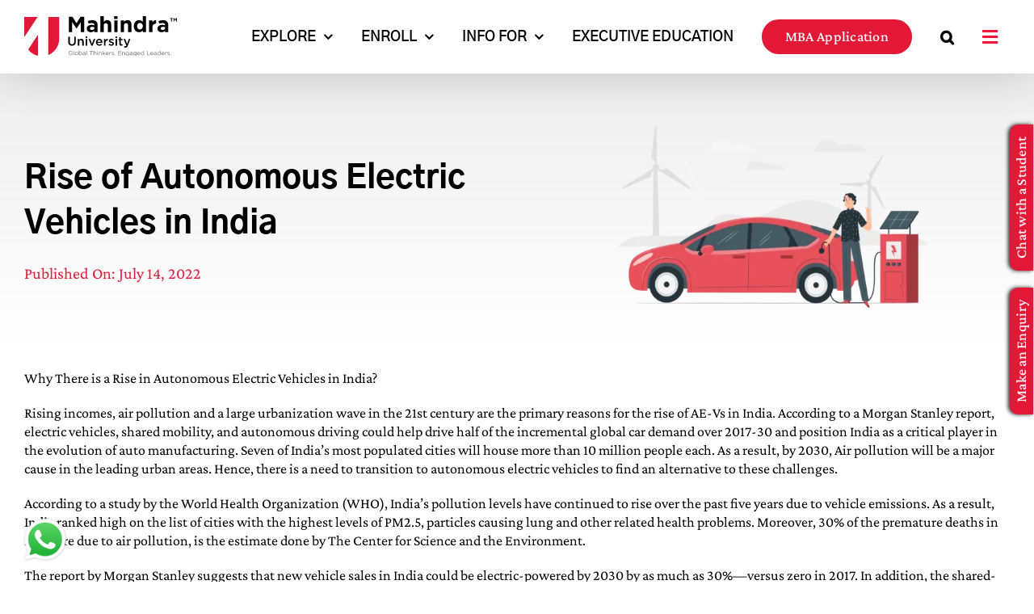

--- FILE ---
content_type: image/svg+xml
request_url: https://www.mahindrauniversity.edu.in/wp-content/uploads/2023/06/Mahindra-University-Logo.svg
body_size: 16954
content:
<svg width="189" height="49" viewBox="0 0 189 49" fill="none" xmlns="http://www.w3.org/2000/svg">
<g clip-path="url(#clip0_945_972)">
<path d="M16.6164 0.893616L0 26.0013V0.893616H16.6164Z" fill="#E31837"/>
<path d="M17.0597 22.9034V49.067C12.1394 47.9664 7.84609 45.217 4.79785 41.431L17.0597 22.9034Z" fill="#E31837"/>
<path d="M43.2472 0.893616V28.3232C43.2472 37.2921 37.67 44.9638 29.7793 48.093V0.893616H43.2472Z" fill="#E31837"/>
<path d="M70.0837 19.6283V7.31274L64.7504 15.3702H64.6427L59.3632 7.39465V19.6283H55.248V0.765503H59.7418L64.7235 8.74252L69.7036 0.765503H74.1974V19.6283H70.0837Z" fill="black"/>
<path d="M86.814 19.6283V18.066C86.3082 18.623 85.7036 19.0683 85.0003 19.4004C84.297 19.7326 83.4395 19.8994 82.4279 19.8994C81.7426 19.8994 81.0961 19.8055 80.4915 19.6164C79.887 19.4272 79.3587 19.1443 78.9083 18.7675C78.4564 18.3906 78.1002 17.9275 77.8384 17.3794C77.5765 16.8313 77.4463 16.1983 77.4463 15.4789V15.4253C77.4463 14.6345 77.5899 13.9523 77.8788 13.3774C78.1676 12.8026 78.5686 12.326 79.0834 11.9492C79.5982 11.5723 80.2117 11.2894 80.924 11.1002C81.6363 10.9111 82.4264 10.8172 83.2929 10.8172C84.0321 10.8172 84.6771 10.8709 85.2293 10.9796C85.7799 11.0868 86.3157 11.2313 86.8394 11.41V11.1672C86.8394 10.3049 86.5775 9.64958 86.0538 9.19979C85.53 8.75149 84.7549 8.5266 83.7253 8.5266C82.9307 8.5266 82.2319 8.59362 81.6273 8.72915C81.0228 8.8632 80.3868 9.05681 79.7194 9.30851L78.6913 6.18234C79.4859 5.84128 80.315 5.56277 81.1814 5.34681C82.0478 5.13085 83.0938 5.02362 84.3224 5.02362C86.5775 5.02362 88.2206 5.57171 89.2502 6.66788C90.2782 7.76405 90.793 9.29064 90.793 11.2492V19.6298H86.814V19.6283ZM86.8948 13.8079C86.5342 13.6455 86.1316 13.516 85.6902 13.4177C85.2472 13.3194 84.7743 13.2687 84.2685 13.2687C83.3842 13.2687 82.6883 13.44 82.184 13.7811C81.6782 14.1221 81.4253 14.6166 81.4253 15.263V15.3166C81.4253 15.8736 81.6318 16.3055 82.0478 16.6094C82.4623 16.9147 83.0041 17.0681 83.6715 17.0681C84.6457 17.0681 85.4268 16.8343 86.0134 16.3681C86.6 15.9004 86.8933 15.2898 86.8933 14.5362V13.8079H86.8948Z" fill="black"/>
<path d="M103.517 19.6283V11.5902C103.517 10.6221 103.3 9.89232 102.868 9.39934C102.435 8.90636 101.82 8.66062 101.027 8.66062C100.232 8.66062 99.6053 8.90785 99.1459 9.39934C98.685 9.89232 98.456 10.6221 98.456 11.5902V19.6268H94.3408V-0.0432129H98.456V7.2487C98.691 6.94189 98.9468 6.647 99.2282 6.367C99.508 6.087 99.8193 5.83828 100.162 5.62083C100.505 5.40338 100.883 5.23211 101.299 5.10551C101.714 4.97891 102.184 4.91487 102.707 4.91487C104.277 4.91487 105.491 5.39147 106.348 6.34317C107.206 7.29636 107.634 8.607 107.634 10.2781V19.6283H103.517Z" fill="black"/>
<path d="M111.287 3.5953V-0.0432129H115.619V3.5953H111.287ZM111.395 19.6283V5.18445H115.51V19.6283H111.395Z" fill="black"/>
<path d="M128.559 19.6283V11.5902C128.559 10.6221 128.342 9.8923 127.91 9.39932C127.477 8.90635 126.862 8.6606 126.069 8.6606C125.274 8.6606 124.647 8.90783 124.188 9.39932C123.727 9.8923 123.498 10.6221 123.498 11.5902V19.6268H119.383V5.18443H123.498V7.24869C123.733 6.94188 123.989 6.64698 124.27 6.36698C124.55 6.08698 124.861 5.83826 125.204 5.62081C125.547 5.40337 125.925 5.23209 126.341 5.10549C126.756 4.9789 127.226 4.91486 127.749 4.91486C129.319 4.91486 130.533 5.39145 131.39 6.34315C132.248 7.29635 132.676 8.60698 132.676 10.278V19.6283H128.559Z" fill="black"/>
<path d="M146.724 19.6283V17.5715C146.218 18.2491 145.609 18.8061 144.897 19.2425C144.183 19.6789 143.286 19.8979 142.203 19.8979C141.354 19.8979 140.533 19.7355 139.74 19.4123C138.945 19.0891 138.242 18.6081 137.628 17.9706C137.015 17.3332 136.522 16.5513 136.153 15.6264C135.783 14.7015 135.598 13.6366 135.598 12.4332V12.3796C135.598 11.1761 135.783 10.1113 136.153 9.18636C136.522 8.26147 137.01 7.47955 137.615 6.84211C138.219 6.20466 138.918 5.7236 139.713 5.4004C140.507 5.07721 141.336 4.91487 142.203 4.91487C143.304 4.91487 144.211 5.12934 144.923 5.55679C145.636 5.98423 146.236 6.48466 146.724 7.0536V-0.0432129H150.839V19.6283H146.724ZM146.778 12.3796C146.778 11.7823 146.683 11.2357 146.493 10.7383C146.303 10.2408 146.05 9.81636 145.735 9.46338C145.419 9.1104 145.049 8.83934 144.624 8.65019C144.201 8.45955 143.744 8.36572 143.256 8.36572C142.769 8.36572 142.314 8.46104 141.889 8.65019C141.465 8.83934 141.09 9.11189 140.765 9.46338C140.44 9.81636 140.183 10.2364 139.993 10.7249C139.803 11.2134 139.708 11.7644 139.708 12.3796V12.4332C139.708 13.0304 139.803 13.577 139.993 14.0744C140.183 14.5719 140.439 14.9964 140.765 15.3493C141.09 15.7023 141.464 15.9734 141.889 16.1625C142.312 16.3517 142.769 16.447 143.256 16.447C143.744 16.447 144.199 16.3517 144.624 16.1625C145.048 15.9734 145.419 15.7008 145.735 15.3493C146.05 14.9964 146.303 14.5719 146.493 14.0744C146.683 13.577 146.778 13.0304 146.778 12.4332V12.3796Z" fill="black"/>
<path d="M163.049 9.19977C161.676 9.19977 160.599 9.61381 159.813 10.4389C159.028 11.2655 158.636 12.5493 158.636 14.2919V19.6268H154.521V5.18445H158.636V8.09466C159.05 7.10721 159.619 6.31636 160.342 5.7236C161.063 5.13083 162.037 4.86126 163.266 4.91487V9.19977H163.049Z" fill="black"/>
<path d="M174.337 19.6283V18.066C173.832 18.623 173.227 19.0683 172.524 19.4004C171.82 19.7326 170.963 19.8994 169.951 19.8994C169.266 19.8994 168.62 19.8055 168.015 19.6164C167.41 19.4272 166.882 19.1443 166.432 18.7675C165.98 18.3906 165.624 17.9275 165.362 17.3794C165.1 16.8313 164.97 16.1983 164.97 15.4789V15.4253C164.97 14.6345 165.113 13.9523 165.402 13.3774C165.691 12.8026 166.092 12.326 166.607 11.9492C167.122 11.5723 167.735 11.2894 168.447 11.1002C169.16 10.9111 169.95 10.8172 170.816 10.8172C171.556 10.8172 172.201 10.8709 172.751 10.9796C173.302 11.0868 173.838 11.2313 174.361 11.41V11.1672C174.361 10.3049 174.099 9.64958 173.576 9.19979C173.052 8.75149 172.277 8.5266 171.247 8.5266C170.453 8.5266 169.754 8.59362 169.149 8.72915C168.545 8.8632 167.909 9.05681 167.241 9.30851L166.213 6.18234C167.008 5.84128 167.837 5.56277 168.703 5.34681C169.57 5.13085 170.616 5.02362 171.844 5.02362C174.101 5.02362 175.743 5.57171 176.772 6.66788C177.802 7.76405 178.315 9.29064 178.315 11.2492V19.6298H174.337V19.6283ZM174.418 13.8079C174.058 13.6455 173.655 13.516 173.214 13.4177C172.771 13.3194 172.298 13.2687 171.792 13.2687C170.908 13.2687 170.213 13.44 169.707 13.7811C169.202 14.1221 168.949 14.6166 168.949 15.263V15.3166C168.949 15.8736 169.157 16.3055 169.571 16.6094C169.986 16.9147 170.527 17.0681 171.195 17.0681C172.169 17.0681 172.95 16.8343 173.537 16.3681C174.123 15.9004 174.417 15.2898 174.417 14.5362V13.8079H174.418Z" fill="black"/>
<path d="M63.8486 31.701C63.8486 32.5052 63.7364 33.2127 63.5134 33.8218C63.289 34.431 62.9747 34.9389 62.5692 35.3469C62.1636 35.755 61.6728 36.0589 61.0952 36.2599C60.5176 36.461 59.8711 36.5623 59.1528 36.5623C58.445 36.5623 57.806 36.461 57.2344 36.2599C56.6627 36.0589 56.1734 35.7565 55.7679 35.3544C55.3623 34.9523 55.0511 34.4548 54.8326 33.8606C54.6141 33.2678 54.5049 32.5782 54.5049 31.7948V25.5574H56.4084V31.7174C56.4084 32.7286 56.6538 33.4972 57.1461 34.0229C57.6369 34.5486 58.3178 34.8123 59.1857 34.8123C60.0432 34.8123 60.7181 34.5591 61.2089 34.0542C61.6998 33.5493 61.9467 32.7957 61.9467 31.7948V25.5574H63.8501V31.701H63.8486Z" fill="black"/>
<path d="M68.1691 36.3895H66.2656V28.2174H68.1691V29.4997C68.3038 29.3016 68.4519 29.117 68.612 28.9457C68.7722 28.7744 68.9592 28.621 69.1717 28.4855C69.3842 28.3499 69.6176 28.2427 69.872 28.1653C70.1264 28.0878 70.4137 28.0476 70.7355 28.0476C71.6693 28.0476 72.389 28.3321 72.8978 28.8995C73.4051 29.467 73.6595 30.231 73.6595 31.1902V36.391H71.7561V31.7591C71.7561 31.1202 71.6034 30.6287 71.2996 30.2846C70.9959 29.9391 70.5649 29.7678 70.0082 29.7678C69.462 29.7678 69.0191 29.9451 68.6779 30.301C68.3382 30.657 68.1676 31.1529 68.1676 31.7904V36.3895H68.1691Z" fill="black"/>
<path d="M75.9668 26.9648V25.1851H78.0094V26.9648H75.9668ZM76.0446 36.3895V28.2174H77.9481V36.3895H76.0446Z" fill="black"/>
<path d="M86.0903 28.2174H88.0715L84.7031 36.4521H83.0031L79.6182 28.2174H81.6458L83.8606 34.2225L86.0903 28.2174Z" fill="black"/>
<path d="M91.4549 34.51C91.8814 34.8659 92.4007 35.0446 93.0142 35.0446C93.4826 35.0446 93.8881 34.9627 94.2308 34.7974C94.5735 34.6321 94.9117 34.3893 95.2439 34.0706L96.3513 35.0461C95.9562 35.5108 95.4848 35.8817 94.9401 36.1602C94.3939 36.4387 93.7415 36.5787 92.9828 36.5787C92.3902 36.5787 91.8365 36.4759 91.3217 36.2689C90.807 36.0619 90.3595 35.7729 89.9809 35.4021C89.6008 35.0312 89.303 34.5844 89.0846 34.0632C88.8661 33.5419 88.7568 32.9625 88.7568 32.3221C88.7568 31.7338 88.8556 31.1812 89.0531 30.6659C89.2507 30.1506 89.529 29.6978 89.8881 29.3121C90.2473 28.9249 90.6708 28.618 91.1586 28.3917C91.648 28.1653 92.1882 28.0506 92.7808 28.0506C93.4362 28.0506 94.0108 28.1697 94.5047 28.4066C94.9985 28.6434 95.41 28.9636 95.7362 29.3657C96.0624 29.7678 96.3109 30.2385 96.477 30.7746C96.6431 31.3108 96.7269 31.8738 96.7269 32.4621C96.7269 32.5455 96.7239 32.6274 96.7194 32.7093C96.7134 32.7927 96.7059 32.8791 96.6954 32.9729H90.6438C90.7591 33.6402 91.0284 34.154 91.4549 34.51ZM94.8563 31.7308C94.8249 31.4315 94.7576 31.15 94.6543 30.8878C94.5495 30.6242 94.4104 30.3978 94.2338 30.2072C94.0572 30.0166 93.8462 29.8646 93.6023 29.75C93.3584 29.6368 93.08 29.5802 92.7673 29.5802C92.1852 29.5802 91.7033 29.7783 91.3247 30.1759C90.9446 30.5736 90.7142 31.0919 90.6304 31.7308H94.8563Z" fill="black"/>
<path d="M100.532 36.3895H98.6299V28.2174H100.533V30.0598C100.794 29.4402 101.162 28.9457 101.641 28.5734C102.12 28.2025 102.721 28.0312 103.45 28.0625V30.0434H103.341C102.925 30.0434 102.545 30.1104 102.202 30.2444C101.859 30.3785 101.563 30.5795 101.313 30.8476C101.063 31.1157 100.87 31.4538 100.735 31.8619C100.601 32.27 100.533 32.7421 100.533 33.2783V36.3895H100.532Z" fill="black"/>
<path d="M110.718 35.1057C110.563 35.4259 110.346 35.691 110.07 35.9025C109.795 36.114 109.47 36.2733 109.096 36.3821C108.722 36.4908 108.321 36.5444 107.895 36.5444C107.302 36.5444 106.702 36.4416 106.093 36.2346C105.484 36.0291 104.92 35.7238 104.4 35.3216L105.243 34.0527C105.69 34.3833 106.145 34.6336 106.608 34.8033C107.07 34.9731 107.514 35.058 107.941 35.058C108.347 35.058 108.661 34.9776 108.885 34.8182C109.108 34.6589 109.22 34.4444 109.22 34.1763V34.1451C109.22 33.9902 109.171 33.8561 109.072 33.7429C108.974 33.6297 108.839 33.5285 108.667 33.4406C108.495 33.3527 108.297 33.2753 108.074 33.2082C107.851 33.1412 107.619 33.0712 107.38 32.9997C107.078 32.9074 106.774 32.8031 106.467 32.6899C106.16 32.5768 105.885 32.4293 105.641 32.2491C105.397 32.0689 105.196 31.847 105.041 31.5833C104.885 31.3197 104.807 30.9921 104.807 30.6004V30.5691C104.807 30.1878 104.882 29.8423 105.033 29.5325C105.185 29.2227 105.393 28.9591 105.657 28.7431C105.922 28.5272 106.235 28.3619 106.593 28.2472C106.952 28.134 107.333 28.0774 107.739 28.0774C108.258 28.0774 108.783 28.1608 109.315 28.3246C109.844 28.4899 110.328 28.7163 110.765 29.0053L110.017 30.3368C109.621 30.0999 109.22 29.9108 108.815 29.7723C108.409 29.6338 108.035 29.5638 107.693 29.5638C107.329 29.5638 107.045 29.6412 106.843 29.7961C106.639 29.951 106.539 30.1476 106.539 30.3844V30.4157C106.539 30.5602 106.591 30.6868 106.694 30.7955C106.798 30.9042 106.937 31.0025 107.107 31.0889C107.28 31.1768 107.477 31.2587 107.7 31.3361C107.923 31.4136 108.155 31.488 108.394 31.561C108.695 31.6534 108.997 31.7621 109.298 31.8857C109.599 32.0093 109.873 32.1612 110.117 32.3429C110.361 32.5231 110.561 32.7436 110.717 33.0012C110.872 33.2589 110.95 33.5731 110.95 33.9455V33.9768C110.952 34.4087 110.874 34.7855 110.718 35.1057Z" fill="black"/>
<path d="M112.901 26.9648V25.1851H114.944V26.9648H112.901ZM112.979 36.3895V28.2174H114.883V36.3895H112.979Z" fill="black"/>
<path d="M119.624 33.8338C119.624 34.1957 119.712 34.4578 119.889 34.6172C120.065 34.778 120.315 34.8585 120.637 34.8585C121.042 34.8585 121.433 34.7661 121.807 34.58V36.1125C121.568 36.2466 121.313 36.3493 121.042 36.4223C120.772 36.4938 120.46 36.531 120.107 36.531C119.764 36.531 119.446 36.4893 119.152 36.4074C118.859 36.324 118.605 36.19 118.389 36.0038C118.174 35.8176 118.009 35.5719 117.894 35.2666C117.779 34.9612 117.72 34.5814 117.72 34.1257V29.8125H116.676V28.2189H117.72V25.9744H119.624V28.2189H121.838V29.8125H119.624V33.8338Z" fill="black"/>
<path d="M128.125 36.6219C127.959 37.0449 127.787 37.4008 127.611 37.6897C127.434 37.9787 127.237 38.214 127.018 38.3942C126.8 38.5744 126.56 38.7055 126.301 38.7889C126.041 38.8708 125.745 38.9125 125.412 38.9125C125.017 38.9125 124.666 38.8678 124.359 38.78C124.052 38.6906 123.753 38.5685 123.463 38.4121L124.102 37.0091C124.278 37.1014 124.458 37.1759 124.64 37.234C124.823 37.2906 125.011 37.3189 125.209 37.3189C125.48 37.3189 125.703 37.2519 125.879 37.1178C126.056 36.9838 126.222 36.7366 126.378 36.3761L122.946 28.2174H124.959L127.298 34.2851L129.435 28.2174H131.4L128.125 36.6219Z" fill="black"/>
<path d="M58.6874 48.0557C58.3312 48.2106 57.9317 48.2881 57.4887 48.2881C57.0757 48.2881 56.7061 48.2196 56.3799 48.081C56.0536 47.944 55.7753 47.7534 55.5434 47.5121C55.3114 47.2708 55.1348 46.9879 55.0136 46.6632C54.8909 46.3385 54.8311 45.9915 54.8311 45.6221C54.8311 45.2676 54.8939 44.9281 55.0211 44.6034C55.1483 44.2787 55.3264 43.9928 55.5553 43.747C55.7843 43.5013 56.0596 43.3047 56.3814 43.1602C56.7031 43.0157 57.0607 42.9427 57.4543 42.9427C57.6728 42.9427 57.8733 42.9576 58.0559 42.9874C58.2369 43.0172 58.4075 43.0619 58.5647 43.12C58.7218 43.1796 58.8684 43.2511 59.0061 43.3374C59.1438 43.4238 59.277 43.5206 59.4057 43.6293L59.0241 44.0732C58.9238 43.9838 58.8191 43.9049 58.7098 43.8334C58.6006 43.7619 58.4824 43.7008 58.3552 43.6487C58.228 43.5966 58.0888 43.5564 57.9362 43.5266C57.7835 43.4968 57.6159 43.4819 57.4319 43.4819C57.1431 43.4819 56.8767 43.5385 56.6328 43.6517C56.3888 43.7649 56.1793 43.9183 56.0058 44.1104C55.8307 44.3025 55.6945 44.5289 55.5942 44.7881C55.494 45.0472 55.4446 45.3213 55.4446 45.6132C55.4446 45.9245 55.4925 46.2119 55.5897 46.4755C55.687 46.7391 55.8247 46.967 56.0043 47.1606C56.1838 47.3542 56.4008 47.5032 56.6537 47.6119C56.9081 47.7206 57.1939 47.7742 57.5127 47.7742C57.812 47.7742 58.0933 47.7236 58.3567 47.6223C58.62 47.521 58.843 47.3989 59.0211 47.2559V45.9647H57.4289V45.4479H59.5882V47.5032C59.3443 47.7147 59.0435 47.9008 58.6874 48.0557Z" fill="#666666"/>
<path d="M60.874 48.1987V42.8072H61.4487V48.1987H60.874Z" fill="#666666"/>
<path d="M66.4206 47.0579C66.3189 47.3021 66.1782 47.5151 65.9986 47.6968C65.8191 47.8785 65.6051 48.023 65.3567 48.1287C65.1068 48.2344 64.8389 48.2881 64.5501 48.2881C64.2613 48.2881 63.9949 48.2344 63.751 48.1287C63.5071 48.023 63.2946 47.88 63.1165 47.6998C62.9369 47.5196 62.7978 47.3096 62.6975 47.0683C62.5972 46.827 62.5479 46.5708 62.5479 46.2998C62.5479 46.0287 62.5972 45.771 62.6975 45.5283C62.7978 45.284 62.9369 45.071 63.1165 44.8893C63.2961 44.7076 63.5086 44.5632 63.7555 44.4574C64.0024 44.3517 64.2717 44.2981 64.5665 44.2981C64.8554 44.2981 65.1232 44.3517 65.3701 44.4574C65.617 44.5632 65.8295 44.7062 66.0091 44.8864C66.1887 45.0666 66.3279 45.2766 66.4281 45.5179C66.5284 45.7591 66.5778 46.0153 66.5778 46.2864C66.5748 46.5559 66.5224 46.8136 66.4206 47.0579ZM65.8759 45.7144C65.8041 45.5327 65.7023 45.3749 65.5736 45.2393C65.4435 45.1038 65.2923 44.9981 65.1172 44.9191C64.9421 44.8402 64.7536 44.8015 64.5501 44.8015C64.3406 44.8015 64.149 44.8402 63.9754 44.9161C63.8004 44.9921 63.6522 45.0979 63.531 45.2334C63.4083 45.3689 63.3125 45.5253 63.2437 45.7055C63.1734 45.8842 63.1389 46.0779 63.1389 46.2834C63.1389 46.4904 63.1749 46.684 63.2467 46.8657C63.3185 47.0474 63.4188 47.2053 63.546 47.3379C63.6732 47.4704 63.8243 47.5762 63.9979 47.6551C64.1715 47.734 64.3615 47.7727 64.565 47.7727C64.7745 47.7727 64.9661 47.7355 65.1397 47.6581C65.3148 47.5821 65.4629 47.4779 65.5886 47.3453C65.7128 47.2127 65.8101 47.0564 65.8804 46.8776C65.9507 46.6989 65.9852 46.5053 65.9852 46.2998C65.9837 46.0898 65.9478 45.8962 65.8759 45.7144Z" fill="#666666"/>
<path d="M71.3559 47.1279C71.2511 47.3736 71.1135 47.5821 70.9414 47.7519C70.7693 47.9217 70.5732 48.0528 70.3518 48.1436C70.1303 48.2345 69.9028 48.2806 69.6679 48.2806C69.4883 48.2806 69.3237 48.2583 69.1741 48.2136C69.0244 48.1689 68.8897 48.1108 68.77 48.0364C68.6503 47.9619 68.5426 47.877 68.4453 47.7772C68.348 47.6789 68.2627 47.5762 68.1879 47.4674V48.1987H67.6133V42.8072H68.1879V45.1485C68.2672 45.0353 68.3555 44.9266 68.4528 44.8238C68.5501 44.721 68.6578 44.6302 68.7775 44.5542C68.8972 44.4783 69.0304 44.4157 69.1771 44.3696C69.3237 44.3234 69.4868 44.2996 69.6664 44.2996C69.8953 44.2996 70.1213 44.3442 70.3428 44.4321C70.5643 44.52 70.7618 44.6496 70.9369 44.8193C71.1105 44.9891 71.2511 45.1976 71.3559 45.4434C71.4606 45.6891 71.513 45.9706 71.513 46.2849C71.513 46.6006 71.4606 46.8821 71.3559 47.1279ZM70.8142 45.6832C70.7423 45.5015 70.6436 45.3466 70.5194 45.217C70.3952 45.0874 70.25 44.9876 70.0854 44.9191C69.9208 44.8506 69.7472 44.8164 69.5616 44.8164C69.3821 44.8164 69.21 44.8521 69.0424 44.9236C68.8748 44.9951 68.7266 45.0934 68.5935 45.2215C68.4618 45.3496 68.357 45.503 68.2792 45.6847C68.2014 45.8664 68.164 46.0674 68.164 46.2864C68.164 46.5068 68.2029 46.7093 68.2792 46.8925C68.357 47.0757 68.4603 47.2321 68.5935 47.3587C68.7251 47.4868 68.8748 47.5851 69.0424 47.6566C69.2085 47.7281 69.3821 47.7638 69.5616 47.7638C69.7457 47.7638 69.9208 47.731 70.0884 47.664C70.2545 47.5985 70.3996 47.5032 70.5224 47.3781C70.6436 47.253 70.7408 47.0981 70.8142 46.9149C70.886 46.7317 70.9219 46.5247 70.9219 46.2938C70.9219 46.0674 70.886 45.8649 70.8142 45.6832Z" fill="#666666"/>
<path d="M73.3482 44.9087C73.1612 44.9608 72.9786 45.0279 72.799 45.1113L72.6269 44.6466C72.8409 44.5483 73.0579 44.4708 73.2764 44.4142C73.4949 44.3576 73.7478 44.3293 74.0306 44.3293C74.5588 44.3293 74.9644 44.4589 75.2487 44.7166C75.533 44.9757 75.6752 45.3585 75.6752 45.8649V48.1987H75.1215V47.6223C74.9868 47.7951 74.8057 47.947 74.5798 48.0796C74.3523 48.2121 74.068 48.2791 73.7238 48.2791C73.5442 48.2791 73.3692 48.2538 73.1971 48.2047C73.025 48.1555 72.8708 48.081 72.7332 47.9798C72.5955 47.8785 72.4863 47.7549 72.404 47.6074C72.3217 47.46 72.2812 47.2842 72.2812 47.0832C72.2812 46.8821 72.3217 46.7034 72.401 46.547C72.4803 46.3921 72.594 46.2625 72.7407 46.1598C72.8873 46.057 73.0624 45.9781 73.2644 45.923C73.4664 45.8693 73.6894 45.841 73.9333 45.841C74.1817 45.841 74.3987 45.8559 74.5828 45.8857C74.7668 45.9155 74.9464 45.9542 75.12 46.0034V45.8723C75.12 45.5283 75.0197 45.2676 74.8177 45.0934C74.6157 44.9191 74.3329 44.8313 73.9692 44.8313C73.7418 44.8298 73.5338 44.8566 73.3482 44.9087ZM73.1642 46.477C72.9711 46.62 72.8738 46.8136 72.8738 47.0608C72.8738 47.1845 72.8993 47.2917 72.9517 47.3855C73.004 47.4793 73.0744 47.5598 73.1642 47.6253C73.2539 47.6923 73.3557 47.743 73.4724 47.7772C73.5891 47.8115 73.7118 47.8293 73.8405 47.8293C74.0186 47.8293 74.1862 47.804 74.3433 47.7519C74.5005 47.6998 74.6366 47.6283 74.7534 47.5374C74.8701 47.4466 74.9614 47.3379 75.0287 47.2127C75.0961 47.0876 75.129 46.9476 75.129 46.7957V46.4264C74.9853 46.3876 74.8192 46.3504 74.6336 46.3162C74.4481 46.2819 74.2356 46.264 73.9962 46.264C73.6355 46.264 73.3572 46.3355 73.1642 46.477Z" fill="#666666"/>
<path d="M76.9531 48.1987V42.8072H77.5278V48.1987H76.9531Z" fill="#666666"/>
<path d="M83.177 48.1987H82.5874V43.5683H80.832V43.0291H84.9338V43.5683H83.1785V48.1987H83.177Z" fill="#666666"/>
<path d="M86.4115 48.1987H85.8369V42.8072H86.4115V45.0457C86.5417 44.8387 86.7108 44.663 86.9203 44.517C87.1298 44.3725 87.4007 44.2996 87.7344 44.2996C87.9678 44.2996 88.1759 44.3368 88.3584 44.4098C88.5395 44.4842 88.6951 44.5885 88.8223 44.724C88.9495 44.8596 89.0468 45.0204 89.1141 45.2081C89.1815 45.3957 89.2144 45.6027 89.2144 45.8291V48.2002H88.6397V45.9691C88.6397 45.6147 88.547 45.3332 88.3629 45.1276C88.1788 44.9206 87.914 44.8179 87.5713 44.8179C87.4067 44.8179 87.254 44.8462 87.1119 44.9027C86.9697 44.9593 86.847 45.0413 86.7423 45.147C86.6375 45.2528 86.5567 45.3793 86.4998 45.5268C86.443 45.6742 86.4145 45.8366 86.4145 46.0138V48.1987H86.4115Z" fill="#666666"/>
<path d="M90.4541 43.546V42.9174H91.111V43.546H90.4541ZM90.4915 48.1987V44.38H91.0661V48.1987H90.4915Z" fill="#666666"/>
<path d="M92.9799 48.1987H92.4053V44.38H92.9799V45.0442C93.1101 44.8372 93.2792 44.6615 93.4887 44.5155C93.6982 44.371 93.969 44.2981 94.3028 44.2981C94.5362 44.2981 94.7442 44.3353 94.9268 44.4083C95.1078 44.4827 95.2635 44.587 95.3907 44.7225C95.5179 44.8581 95.6151 45.0189 95.6825 45.2066C95.7498 45.3942 95.7827 45.6013 95.7827 45.8276V48.1987H95.2081V45.9676C95.2081 45.6132 95.1153 45.3317 94.9313 45.1261C94.7472 44.9191 94.4823 44.8164 94.1396 44.8164C93.975 44.8164 93.8224 44.8447 93.6802 44.9013C93.5381 44.9579 93.4154 45.0398 93.3106 45.1455C93.2059 45.2513 93.1251 45.3779 93.0682 45.5253C93.0113 45.6727 92.9829 45.8351 92.9829 46.0123V48.1987H92.9799Z" fill="#666666"/>
<path d="M100.436 48.1987H99.7493L98.3666 46.4189L97.5824 47.2023V48.2002H97.0078V42.8087H97.5824V46.5306L99.667 44.3815H100.384L98.7631 46.0213L100.436 48.1987Z" fill="#666666"/>
<path d="M101.573 47.0504C101.652 47.2113 101.754 47.3453 101.879 47.457C102.004 47.5672 102.143 47.6521 102.298 47.7087C102.453 47.7653 102.614 47.7936 102.785 47.7936C103.054 47.7936 103.285 47.7445 103.476 47.6462C103.668 47.5479 103.843 47.4168 104.003 47.2544L104.362 47.5717C104.168 47.7891 103.946 47.9619 103.698 48.093C103.448 48.224 103.139 48.2881 102.771 48.2881C102.508 48.2881 102.258 48.2404 102.025 48.1436C101.791 48.0468 101.586 47.9127 101.41 47.737C101.235 47.5627 101.094 47.3513 100.991 47.1055C100.887 46.8598 100.835 46.5887 100.835 46.2923C100.835 46.0168 100.881 45.7562 100.973 45.5134C101.065 45.2691 101.193 45.0576 101.357 44.8774C101.522 44.6972 101.716 44.5557 101.944 44.453C102.17 44.3502 102.418 44.2981 102.688 44.2981C102.972 44.2981 103.225 44.3517 103.449 44.4574C103.674 44.5632 103.862 44.7076 104.016 44.8893C104.171 45.071 104.287 45.2855 104.368 45.5327C104.447 45.7785 104.488 46.0421 104.488 46.3236C104.488 46.3489 104.488 46.3757 104.488 46.4055C104.488 46.4353 104.485 46.4666 104.48 46.5008H101.425C101.443 46.7064 101.492 46.8896 101.573 47.0504ZM103.895 46.0793C103.88 45.9066 103.844 45.7427 103.787 45.5849C103.731 45.427 103.651 45.29 103.549 45.1708C103.448 45.0532 103.324 44.9579 103.178 44.8864C103.032 44.8149 102.863 44.7791 102.67 44.7791C102.502 44.7791 102.345 44.8119 102.201 44.8789C102.058 44.9459 101.932 45.0368 101.823 45.1515C101.713 45.2676 101.625 45.4047 101.555 45.561C101.486 45.7189 101.441 45.8902 101.422 46.0779H103.895V46.0793Z" fill="#666666"/>
<path d="M106.069 48.1987H105.494V44.38H106.069V45.3779C106.139 45.22 106.226 45.0755 106.331 44.9415C106.435 44.8089 106.555 44.6942 106.69 44.5974C106.824 44.5006 106.971 44.4291 107.131 44.38C107.291 44.3308 107.462 44.3085 107.648 44.313V44.9266H107.603C107.393 44.9266 107.196 44.9638 107.009 45.0368C106.821 45.1113 106.658 45.2215 106.519 45.3689C106.38 45.5164 106.269 45.6996 106.19 45.92C106.111 46.1389 106.07 46.3921 106.07 46.6766V48.1987H106.069Z" fill="#666666"/>
<path d="M111.064 47.6119C110.992 47.7519 110.895 47.871 110.772 47.9708C110.649 48.0706 110.506 48.1451 110.338 48.1957C110.171 48.2479 109.991 48.2732 109.796 48.2732C109.518 48.2732 109.235 48.2225 108.952 48.1213C108.668 48.02 108.417 47.8844 108.198 47.7117L108.49 47.3051C108.7 47.463 108.917 47.5836 109.144 47.667C109.371 47.7504 109.599 47.7921 109.828 47.7921C110.061 47.7921 110.254 47.7385 110.403 47.6298C110.552 47.521 110.627 47.3736 110.627 47.1859V47.171C110.627 47.0772 110.602 46.9968 110.549 46.9268C110.497 46.8583 110.426 46.7972 110.337 46.7466C110.247 46.6944 110.144 46.6498 110.027 46.6096C109.91 46.5708 109.789 46.5336 109.665 46.4993C109.515 46.4547 109.364 46.407 109.213 46.3549C109.06 46.3027 108.924 46.2372 108.801 46.1598C108.679 46.0808 108.58 45.9825 108.502 45.8649C108.424 45.7472 108.387 45.5983 108.387 45.421V45.4061C108.387 45.2438 108.42 45.0949 108.484 44.9593C108.548 44.8238 108.64 44.7076 108.756 44.6123C108.873 44.517 109.012 44.4425 109.175 44.3904C109.337 44.3383 109.512 44.313 109.702 44.313C109.942 44.313 110.183 44.3517 110.426 44.4276C110.67 44.5036 110.892 44.6064 111.091 44.7344L110.829 45.1634C110.649 45.0502 110.461 44.9608 110.265 44.8938C110.067 44.8268 109.874 44.794 109.686 44.794C109.457 44.794 109.274 44.8476 109.141 44.9534C109.006 45.0591 108.939 45.1917 108.939 45.3481V45.363C108.939 45.4508 108.966 45.5298 109.021 45.5953C109.077 45.6623 109.15 45.7204 109.241 45.7696C109.334 45.8187 109.439 45.8634 109.559 45.9021C109.678 45.9408 109.802 45.981 109.933 46.0198C110.082 46.0644 110.23 46.1136 110.377 46.1672C110.524 46.2208 110.657 46.2908 110.777 46.3742C110.896 46.4576 110.992 46.5589 111.064 46.6766C111.136 46.7942 111.172 46.9402 111.172 47.113V47.1279C111.173 47.3096 111.136 47.4704 111.064 47.6119Z" fill="#666666"/>
<path d="M112.175 48.1987V47.4228H112.862V48.1987H112.175Z" fill="#666666"/>
<path d="M120.191 43.5608H117.001V45.3257H119.854V45.8574H117.001V47.667H120.229V48.1987H116.411V43.0276H120.191V43.5608Z" fill="#666666"/>
<path d="M121.894 48.1987H121.319V44.38H121.894V45.0442C122.024 44.8372 122.193 44.6615 122.403 44.5155C122.612 44.371 122.883 44.2981 123.217 44.2981C123.45 44.2981 123.658 44.3353 123.841 44.4083C124.022 44.4827 124.178 44.587 124.305 44.7225C124.432 44.8581 124.529 45.0189 124.597 45.2066C124.664 45.3942 124.697 45.6013 124.697 45.8276V48.1987H124.122V45.9676C124.122 45.6132 124.029 45.3317 123.845 45.1261C123.661 44.9191 123.396 44.8164 123.054 44.8164C122.889 44.8164 122.736 44.8447 122.594 44.9013C122.452 44.9579 122.329 45.0398 122.225 45.1455C122.12 45.2513 122.039 45.3779 121.982 45.5253C121.925 45.6727 121.897 45.8351 121.897 46.0123V48.1987H121.894Z" fill="#666666"/>
<path d="M129.46 48.3462C129.367 48.577 129.235 48.7706 129.063 48.9255C128.891 49.0804 128.685 49.1981 128.444 49.277C128.201 49.356 127.932 49.3947 127.633 49.3947C127.308 49.3947 127 49.35 126.706 49.2621C126.413 49.1728 126.136 49.0402 125.877 48.863L126.139 48.4192C126.364 48.577 126.597 48.6977 126.841 48.7811C127.085 48.8645 127.347 48.9062 127.625 48.9062C128.053 48.9062 128.394 48.7915 128.649 48.5621C128.903 48.3328 129.03 47.9947 129.03 47.5464V47.0951C128.861 47.317 128.655 47.5062 128.411 47.664C128.167 47.8219 127.868 47.9009 127.514 47.9009C127.279 47.9009 127.055 47.8606 126.838 47.7787C126.621 47.6968 126.428 47.5792 126.259 47.4243C126.09 47.2694 125.954 47.0802 125.852 46.8598C125.75 46.6379 125.699 46.3877 125.699 46.1062C125.699 45.8262 125.75 45.573 125.852 45.3496C125.954 45.1262 126.09 44.9355 126.259 44.7806C126.428 44.6257 126.623 44.5066 126.841 44.4217C127.059 44.3383 127.284 44.2966 127.513 44.2966C127.692 44.2966 127.857 44.3174 128.01 44.3592C128.161 44.4009 128.299 44.456 128.421 44.526C128.544 44.5945 128.655 44.6764 128.753 44.7702C128.854 44.864 128.942 44.9623 129.023 45.0651V44.3785H129.597V47.533C129.597 47.8443 129.551 48.1153 129.46 48.3462ZM128.926 45.5655C128.846 45.4062 128.74 45.2692 128.608 45.156C128.477 45.0428 128.325 44.9549 128.156 44.8938C127.987 44.8328 127.811 44.8015 127.625 44.8015C127.44 44.8015 127.267 44.8313 127.106 44.8894C126.944 44.9489 126.802 45.0353 126.679 45.1485C126.557 45.2617 126.461 45.3987 126.392 45.5581C126.322 45.7189 126.287 45.8962 126.287 46.0943C126.287 46.2923 126.323 46.4696 126.395 46.6304C126.467 46.7898 126.564 46.9283 126.687 47.0445C126.81 47.1606 126.95 47.2485 127.113 47.3111C127.275 47.3721 127.446 47.4034 127.625 47.4034C127.809 47.4034 127.986 47.3721 128.156 47.3111C128.325 47.25 128.477 47.1621 128.608 47.0489C128.74 46.9357 128.846 46.7987 128.926 46.6394C129.005 46.48 129.045 46.3013 129.045 46.1047C129.045 45.9081 129.005 45.7249 128.926 45.5655Z" fill="#666666"/>
<path d="M131.657 44.9087C131.47 44.9608 131.287 45.0279 131.108 45.1113L130.936 44.6466C131.15 44.5483 131.366 44.4708 131.585 44.4142C131.803 44.3576 132.056 44.3293 132.339 44.3293C132.867 44.3293 133.273 44.4589 133.557 44.7166C133.842 44.9742 133.984 45.3585 133.984 45.8649V48.1987H133.43V47.6223C133.295 47.7951 133.114 47.947 132.888 48.0796C132.662 48.2121 132.377 48.2791 132.032 48.2791C131.853 48.2791 131.678 48.2538 131.506 48.2047C131.334 48.1555 131.179 48.081 131.042 47.9798C130.904 47.8785 130.795 47.7549 130.713 47.6074C130.63 47.46 130.59 47.2842 130.59 47.0832C130.59 46.8821 130.63 46.7034 130.71 46.547C130.789 46.3921 130.903 46.2625 131.049 46.1598C131.196 46.057 131.371 45.9781 131.573 45.923C131.775 45.8693 131.998 45.841 132.242 45.841C132.49 45.841 132.707 45.8559 132.891 45.8857C133.075 45.9155 133.255 45.9542 133.429 46.0034V45.8723C133.429 45.5283 133.328 45.2676 133.126 45.0934C132.924 44.9191 132.641 44.8313 132.278 44.8313C132.05 44.8298 131.842 44.8566 131.657 44.9087ZM131.473 46.477C131.28 46.62 131.182 46.8136 131.182 47.0608C131.182 47.1845 131.208 47.2917 131.26 47.3855C131.313 47.4793 131.383 47.5598 131.473 47.6253C131.563 47.6923 131.666 47.743 131.783 47.7772C131.899 47.8115 132.022 47.8293 132.151 47.8293C132.329 47.8293 132.496 47.804 132.653 47.7519C132.809 47.6998 132.947 47.6283 133.063 47.5374C133.18 47.4466 133.271 47.3379 133.339 47.2127C133.406 47.0876 133.439 46.9476 133.439 46.7957V46.4264C133.295 46.3876 133.129 46.3504 132.944 46.3162C132.758 46.2819 132.546 46.264 132.308 46.264C131.944 46.264 131.666 46.3355 131.473 46.477Z" fill="#666666"/>
<path d="M138.747 48.3462C138.654 48.577 138.522 48.7706 138.35 48.9255C138.178 49.0804 137.972 49.1981 137.731 49.277C137.488 49.356 137.219 49.3947 136.92 49.3947C136.595 49.3947 136.287 49.35 135.993 49.2621C135.7 49.1728 135.423 49.0402 135.164 48.863L135.426 48.4192C135.651 48.577 135.884 48.6977 136.128 48.7811C136.372 48.8645 136.634 48.9062 136.912 48.9062C137.34 48.9062 137.681 48.7915 137.936 48.5621C138.19 48.3328 138.317 47.9947 138.317 47.5464V47.0951C138.148 47.317 137.942 47.5062 137.698 47.664C137.454 47.8219 137.155 47.9009 136.802 47.9009C136.567 47.9009 136.342 47.8606 136.125 47.7787C135.908 47.6968 135.715 47.5792 135.546 47.4243C135.377 47.2694 135.241 47.0802 135.139 46.8598C135.037 46.6379 134.986 46.3877 134.986 46.1062C134.986 45.8262 135.037 45.573 135.139 45.3496C135.241 45.1262 135.377 44.9355 135.546 44.7806C135.715 44.6257 135.91 44.5066 136.128 44.4217C136.347 44.3383 136.571 44.2966 136.8 44.2966C136.98 44.2966 137.144 44.3174 137.297 44.3592C137.448 44.4009 137.586 44.456 137.708 44.526C137.831 44.5945 137.942 44.6764 138.041 44.7702C138.141 44.864 138.229 44.9623 138.31 45.0651V44.3785H138.885V47.533C138.885 47.8443 138.84 48.1153 138.747 48.3462ZM138.213 45.5655C138.133 45.4062 138.027 45.2692 137.895 45.156C137.764 45.0428 137.613 44.9549 137.443 44.8938C137.274 44.8328 137.098 44.8015 136.912 44.8015C136.727 44.8015 136.555 44.8313 136.393 44.8894C136.231 44.9489 136.089 45.0353 135.966 45.1485C135.844 45.2617 135.748 45.3987 135.679 45.5581C135.609 45.7189 135.574 45.8962 135.574 46.0943C135.574 46.2923 135.61 46.4696 135.682 46.6304C135.754 46.7898 135.851 46.9283 135.974 47.0445C136.097 47.1606 136.237 47.2485 136.4 47.3111C136.562 47.3721 136.733 47.4034 136.912 47.4034C137.096 47.4034 137.273 47.3721 137.443 47.3111C137.613 47.25 137.764 47.1621 137.895 47.0489C138.027 46.9357 138.133 46.7987 138.213 46.6394C138.292 46.48 138.332 46.3013 138.332 46.1047C138.332 45.9081 138.292 45.7249 138.213 45.5655Z" fill="#666666"/>
<path d="M140.671 47.0504C140.751 47.2113 140.852 47.3453 140.978 47.457C141.102 47.5672 141.241 47.6521 141.397 47.7087C141.551 47.7653 141.713 47.7936 141.883 47.7936C142.153 47.7936 142.383 47.7445 142.575 47.6462C142.766 47.5479 142.941 47.4168 143.102 47.2544L143.461 47.5717C143.266 47.7891 143.045 47.9619 142.796 48.093C142.546 48.224 142.238 48.2881 141.87 48.2881C141.607 48.2881 141.357 48.2404 141.123 48.1436C140.89 48.0468 140.685 47.9127 140.508 47.737C140.333 47.5627 140.192 47.3513 140.089 47.1055C139.986 46.8598 139.934 46.5887 139.934 46.2923C139.934 46.0168 139.98 45.7562 140.071 45.5134C140.164 45.2691 140.291 45.0576 140.456 44.8774C140.62 44.6972 140.815 44.5557 141.042 44.453C141.268 44.3502 141.517 44.2981 141.786 44.2981C142.071 44.2981 142.323 44.3517 142.548 44.4574C142.772 44.5632 142.961 44.7076 143.115 44.8893C143.269 45.071 143.386 45.2855 143.467 45.5327C143.546 45.7785 143.586 46.0421 143.586 46.3236C143.586 46.3489 143.586 46.3757 143.586 46.4055C143.586 46.4353 143.583 46.4666 143.579 46.5008H140.523C140.541 46.7064 140.591 46.8896 140.671 47.0504ZM142.995 46.0793C142.98 45.9066 142.944 45.7427 142.888 45.5849C142.831 45.427 142.751 45.29 142.65 45.1708C142.548 45.0532 142.424 44.9579 142.279 44.8864C142.132 44.8149 141.963 44.7791 141.77 44.7791C141.602 44.7791 141.445 44.8119 141.301 44.8789C141.158 44.9459 141.032 45.0368 140.923 45.1515C140.813 45.2676 140.725 45.4047 140.655 45.561C140.586 45.7189 140.541 45.8902 140.522 46.0779H142.995V46.0793Z" fill="#666666"/>
<path d="M147.694 48.1987V47.4302C147.614 47.5434 147.526 47.6521 147.429 47.7549C147.332 47.8577 147.224 47.95 147.104 48.0274C146.984 48.1064 146.851 48.1674 146.705 48.2121C146.558 48.2568 146.395 48.2791 146.215 48.2791C145.98 48.2791 145.754 48.2345 145.536 48.1466C145.317 48.0572 145.12 47.9291 144.946 47.7594C144.773 47.5896 144.632 47.3811 144.527 47.1353C144.422 46.8896 144.37 46.6081 144.37 46.2938C144.37 45.9781 144.422 45.6981 144.527 45.4523C144.632 45.2066 144.771 44.9981 144.946 44.8283C145.121 44.6585 145.317 44.5274 145.536 44.4366C145.754 44.3457 145.982 44.2996 146.215 44.2996C146.395 44.2996 146.559 44.3219 146.709 44.3666C146.859 44.4113 146.993 44.4694 147.113 44.5438C147.233 44.6183 147.341 44.7032 147.438 44.803C147.535 44.9013 147.62 45.0055 147.695 45.1128V42.8087H148.27V48.2002H147.694V48.1987ZM147.601 45.6832C147.523 45.5015 147.42 45.3481 147.287 45.22C147.153 45.0919 147.005 44.9936 146.838 44.9221C146.67 44.8506 146.498 44.8149 146.318 44.8149C146.128 44.8149 145.952 44.8477 145.789 44.9147C145.626 44.9817 145.48 45.077 145.359 45.2006C145.237 45.3257 145.139 45.4806 145.067 45.6638C144.996 45.847 144.96 46.054 144.96 46.2849C144.96 46.5098 144.996 46.7138 145.067 46.8955C145.139 47.0772 145.238 47.2321 145.362 47.3617C145.486 47.4913 145.632 47.5911 145.796 47.6596C145.961 47.7281 146.134 47.7623 146.32 47.7623C146.5 47.7623 146.672 47.7266 146.839 47.6551C147.007 47.5836 147.155 47.4853 147.288 47.3572C147.421 47.2291 147.525 47.0742 147.602 46.8911C147.68 46.7079 147.718 46.5053 147.718 46.2849C147.716 46.0645 147.677 45.8649 147.601 45.6832Z" fill="#666666"/>
<path d="M151.893 43.0276H152.483V47.6596H155.426V48.1987H151.892V43.0276H151.893Z" fill="#666666"/>
<path d="M156.846 47.0504C156.925 47.2113 157.027 47.3453 157.153 47.457C157.277 47.5672 157.416 47.6521 157.572 47.7087C157.726 47.7653 157.888 47.7936 158.058 47.7936C158.328 47.7936 158.558 47.7445 158.75 47.6462C158.941 47.5479 159.116 47.4168 159.276 47.2544L159.636 47.5717C159.441 47.7891 159.219 47.9619 158.971 48.093C158.721 48.224 158.413 48.2881 158.045 48.2881C157.781 48.2881 157.532 48.2404 157.298 48.1436C157.065 48.0468 156.86 47.9127 156.683 47.737C156.508 47.5627 156.367 47.3513 156.264 47.1055C156.161 46.8598 156.108 46.5887 156.108 46.2923C156.108 46.0168 156.155 45.7562 156.246 45.5134C156.339 45.2691 156.466 45.0576 156.631 44.8774C156.795 44.6972 156.99 44.5557 157.217 44.453C157.443 44.3502 157.692 44.2981 157.961 44.2981C158.245 44.2981 158.498 44.3517 158.723 44.4574C158.947 44.5632 159.136 44.7076 159.29 44.8893C159.444 45.071 159.561 45.2855 159.642 45.5327C159.721 45.7785 159.761 46.0421 159.761 46.3236C159.761 46.3489 159.761 46.3757 159.761 46.4055C159.761 46.4353 159.758 46.4666 159.754 46.5008H156.698C156.717 46.7064 156.767 46.8896 156.846 47.0504ZM159.17 46.0793C159.155 45.9066 159.119 45.7427 159.062 45.5849C159.005 45.427 158.926 45.29 158.824 45.1708C158.723 45.0532 158.598 44.9579 158.453 44.8864C158.307 44.8149 158.138 44.7791 157.945 44.7791C157.777 44.7791 157.62 44.8119 157.476 44.8789C157.332 44.9459 157.207 45.0368 157.098 45.1515C156.988 45.2676 156.9 45.4047 156.83 45.561C156.761 45.7189 156.716 45.8902 156.697 46.0779H159.17V46.0793Z" fill="#666666"/>
<path d="M161.544 44.9087C161.356 44.9608 161.174 45.0279 160.994 45.1113L160.822 44.6466C161.036 44.5483 161.253 44.4708 161.472 44.4142C161.69 44.3576 161.943 44.3293 162.226 44.3293C162.754 44.3293 163.16 44.4589 163.444 44.7166C163.728 44.9742 163.87 45.3585 163.87 45.8649V48.1987H163.317V47.6223C163.182 47.7951 163.001 47.947 162.775 48.0796C162.549 48.2121 162.263 48.2791 161.919 48.2791C161.74 48.2791 161.564 48.2538 161.392 48.2047C161.22 48.1555 161.066 48.081 160.928 47.9798C160.791 47.8785 160.682 47.7549 160.599 47.6074C160.517 47.46 160.477 47.2842 160.477 47.0832C160.477 46.8821 160.517 46.7034 160.596 46.547C160.676 46.3921 160.789 46.2625 160.936 46.1598C161.083 46.057 161.258 45.9781 161.46 45.923C161.662 45.8693 161.885 45.841 162.129 45.841C162.377 45.841 162.594 45.8559 162.778 45.8857C162.962 45.9155 163.142 45.9542 163.315 46.0034V45.8723C163.315 45.5283 163.215 45.2676 163.013 45.0934C162.811 44.9191 162.528 44.8313 162.165 44.8313C161.937 44.8298 161.729 44.8566 161.544 44.9087ZM161.359 46.477C161.166 46.62 161.069 46.8136 161.069 47.0608C161.069 47.1845 161.095 47.2917 161.147 47.3855C161.199 47.4793 161.27 47.5598 161.359 47.6253C161.449 47.6923 161.552 47.743 161.669 47.7772C161.786 47.8115 161.909 47.8293 162.037 47.8293C162.215 47.8293 162.383 47.804 162.54 47.7519C162.696 47.6998 162.833 47.6283 162.95 47.5374C163.067 47.4466 163.158 47.3379 163.226 47.2127C163.293 47.0876 163.326 46.9476 163.326 46.7957V46.4264C163.182 46.3876 163.016 46.3504 162.83 46.3162C162.645 46.2819 162.432 46.264 162.194 46.264C161.831 46.264 161.553 46.3355 161.359 46.477Z" fill="#666666"/>
<path d="M168.197 48.1987V47.4302C168.117 47.5434 168.029 47.6521 167.932 47.7549C167.834 47.8577 167.727 47.95 167.607 48.0274C167.487 48.1064 167.354 48.1674 167.207 48.2121C167.061 48.2568 166.898 48.2791 166.718 48.2791C166.483 48.2791 166.257 48.2345 166.039 48.1466C165.82 48.0572 165.623 47.9291 165.449 47.7594C165.276 47.5896 165.135 47.3811 165.03 47.1353C164.925 46.8896 164.873 46.6081 164.873 46.2938C164.873 45.9781 164.925 45.6981 165.03 45.4523C165.135 45.2066 165.274 44.9981 165.449 44.8283C165.624 44.6585 165.82 44.5274 166.039 44.4366C166.257 44.3457 166.485 44.2996 166.718 44.2996C166.898 44.2996 167.062 44.3219 167.212 44.3666C167.362 44.4113 167.496 44.4694 167.616 44.5438C167.736 44.6183 167.843 44.7032 167.941 44.803C168.038 44.9013 168.123 45.0055 168.198 45.1128V42.8087H168.773V48.2002H168.197V48.1987ZM168.102 45.6832C168.025 45.5015 167.921 45.3481 167.788 45.22C167.655 45.0919 167.507 44.9936 167.339 44.9221C167.172 44.8506 166.999 44.8149 166.82 44.8149C166.63 44.8149 166.453 44.8477 166.29 44.9147C166.127 44.9817 165.982 45.077 165.861 45.2006C165.738 45.3257 165.641 45.4806 165.569 45.6638C165.497 45.847 165.461 46.054 165.461 46.2849C165.461 46.5098 165.497 46.7138 165.569 46.8955C165.641 47.0772 165.739 47.2321 165.864 47.3617C165.988 47.4913 166.133 47.5911 166.298 47.6596C166.462 47.7281 166.636 47.7623 166.821 47.7623C167.001 47.7623 167.173 47.7266 167.341 47.6551C167.508 47.5836 167.656 47.4853 167.79 47.3572C167.923 47.2291 168.026 47.0742 168.104 46.8911C168.182 46.7079 168.219 46.5053 168.219 46.2849C168.219 46.0645 168.18 45.8649 168.102 45.6832Z" fill="#666666"/>
<path d="M170.558 47.0504C170.637 47.2113 170.739 47.3453 170.865 47.457C170.989 47.5672 171.128 47.6521 171.284 47.7087C171.438 47.7653 171.6 47.7936 171.77 47.7936C172.04 47.7936 172.27 47.7445 172.462 47.6462C172.653 47.5479 172.828 47.4168 172.988 47.2544L173.347 47.5717C173.153 47.7891 172.931 47.9619 172.683 48.093C172.433 48.224 172.125 48.2881 171.757 48.2881C171.493 48.2881 171.243 48.2404 171.01 48.1436C170.777 48.0468 170.572 47.9127 170.395 47.737C170.22 47.5627 170.079 47.3513 169.976 47.1055C169.873 46.8598 169.82 46.5887 169.82 46.2923C169.82 46.0168 169.867 45.7562 169.958 45.5134C170.051 45.2691 170.178 45.0576 170.343 44.8774C170.507 44.6972 170.702 44.5557 170.929 44.453C171.155 44.3502 171.404 44.2981 171.673 44.2981C171.957 44.2981 172.21 44.3517 172.435 44.4574C172.659 44.5632 172.848 44.7076 173.002 44.8893C173.156 45.071 173.273 45.2855 173.353 45.5327C173.433 45.7785 173.473 46.0421 173.473 46.3236C173.473 46.3489 173.473 46.3757 173.473 46.4055C173.473 46.4353 173.47 46.4666 173.466 46.5008H170.41C170.428 46.7064 170.477 46.8896 170.558 47.0504ZM172.881 46.0793C172.866 45.9066 172.83 45.7427 172.773 45.5849C172.716 45.427 172.637 45.29 172.535 45.1708C172.433 45.0532 172.309 44.9579 172.164 44.8864C172.017 44.8149 171.848 44.7791 171.655 44.7791C171.487 44.7791 171.33 44.8119 171.187 44.8789C171.043 44.9459 170.917 45.0368 170.808 45.1515C170.699 45.2676 170.61 45.4047 170.54 45.561C170.471 45.7189 170.426 45.8902 170.407 46.0779H172.881V46.0793Z" fill="#666666"/>
<path d="M175.055 48.1987H174.48V44.38H175.055V45.3779C175.125 45.22 175.212 45.0755 175.317 44.9415C175.422 44.8089 175.541 44.6942 175.676 44.5974C175.811 44.5006 175.957 44.4291 176.118 44.38C176.278 44.3308 176.448 44.3085 176.634 44.313V44.9266H176.589C176.379 44.9266 176.182 44.9638 175.995 45.0368C175.808 45.1113 175.645 45.2215 175.506 45.3689C175.366 45.5164 175.256 45.6996 175.176 45.92C175.097 46.1389 175.057 46.3921 175.057 46.6766V48.1987H175.055Z" fill="#666666"/>
<path d="M180.05 47.6119C179.978 47.7519 179.881 47.871 179.758 47.9708C179.636 48.0706 179.492 48.1451 179.324 48.1957C179.157 48.2479 178.977 48.2732 178.783 48.2732C178.504 48.2732 178.222 48.2225 177.939 48.1213C177.654 48.02 177.403 47.8844 177.185 47.7117L177.476 47.3051C177.686 47.463 177.903 47.5836 178.13 47.667C178.358 47.7504 178.585 47.7921 178.814 47.7921C179.048 47.7921 179.241 47.7385 179.389 47.6298C179.538 47.521 179.613 47.3736 179.613 47.1859V47.171C179.613 47.0772 179.588 46.9968 179.535 46.9268C179.483 46.8583 179.413 46.7972 179.323 46.7466C179.233 46.6944 179.13 46.6498 179.013 46.6096C178.896 46.5708 178.775 46.5336 178.651 46.4993C178.501 46.4547 178.35 46.407 178.199 46.3549C178.047 46.3027 177.91 46.2372 177.788 46.1598C177.665 46.0808 177.566 45.9825 177.488 45.8649C177.411 45.7472 177.373 45.5983 177.373 45.421V45.4061C177.373 45.2438 177.406 45.0949 177.47 44.9593C177.535 44.8238 177.626 44.7076 177.743 44.6123C177.859 44.517 177.999 44.4425 178.162 44.3904C178.323 44.3383 178.498 44.313 178.688 44.313C178.928 44.313 179.169 44.3517 179.413 44.4276C179.657 44.5036 179.878 44.6064 180.077 44.7344L179.815 45.1634C179.636 45.0502 179.447 44.9608 179.251 44.8938C179.054 44.8268 178.861 44.794 178.672 44.794C178.443 44.794 178.26 44.8476 178.127 44.9534C177.993 45.0591 177.925 45.1917 177.925 45.3481V45.363C177.925 45.4508 177.952 45.5298 178.008 45.5953C178.063 45.6623 178.136 45.7204 178.228 45.7696C178.32 45.8187 178.425 45.8634 178.545 45.9021C178.665 45.9408 178.789 45.981 178.919 46.0198C179.069 46.0644 179.217 46.1136 179.363 46.1672C179.51 46.2208 179.643 46.2908 179.763 46.3742C179.883 46.4576 179.978 46.5589 180.05 46.6766C180.122 46.7942 180.158 46.9402 180.158 47.113V47.1279C180.159 47.3096 180.122 47.4704 180.05 47.6119Z" fill="#666666"/>
<path d="M181.16 48.1987V47.4228H181.847V48.1987H181.16Z" fill="#666666"/>
<path d="M182.625 3.26316V6.65443H181.682V3.26316H180.379V2.40082H183.928V3.26316H182.625Z" fill="black"/>
<path d="M188.004 6.65443V3.87678L186.798 5.6938H186.774L185.58 3.89465V6.65295H184.649V2.40082H185.665L186.791 4.19997L187.918 2.40082H188.934V6.65443H188.004Z" fill="black"/>
</g>
<defs>
<clipPath id="clip0_945_972">
<rect width="189" height="49" fill="white"/>
</clipPath>
</defs>
</svg>
